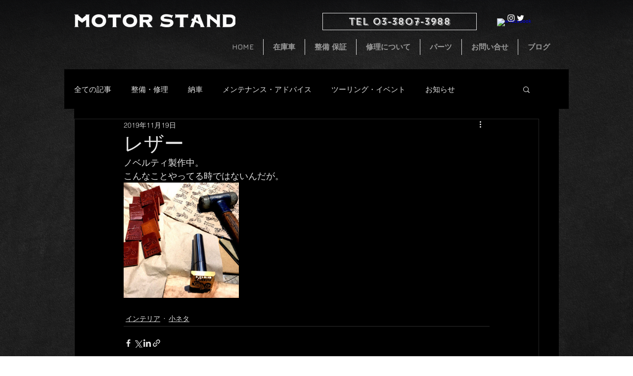

--- FILE ---
content_type: text/css; charset=utf-8
request_url: https://www.motorstand.net/_serverless/pro-gallery-css-v4-server/layoutCss?ver=2&id=415fr-not-scoped&items=3314_1500_1125&container=369_740_313_720&options=gallerySizeType:px%7CenableInfiniteScroll:true%7CtitlePlacement:SHOW_ON_HOVER%7CgridStyle:1%7CimageMargin:20%7CgalleryLayout:2%7CisVertical:false%7CgallerySizePx:300%7CcubeRatio:1%7CcubeType:fill%7CgalleryThumbnailsAlignment:bottom%7CthumbnailSpacings:0
body_size: -266
content:
#pro-gallery-415fr-not-scoped [data-hook="item-container"][data-idx="0"].gallery-item-container{opacity: 1 !important;display: block !important;transition: opacity .2s ease !important;top: 0px !important;left: 0px !important;right: auto !important;height: 233px !important;width: 233px !important;} #pro-gallery-415fr-not-scoped [data-hook="item-container"][data-idx="0"] .gallery-item-common-info-outer{height: 100% !important;} #pro-gallery-415fr-not-scoped [data-hook="item-container"][data-idx="0"] .gallery-item-common-info{height: 100% !important;width: 100% !important;} #pro-gallery-415fr-not-scoped [data-hook="item-container"][data-idx="0"] .gallery-item-wrapper{width: 233px !important;height: 233px !important;margin: 0 !important;} #pro-gallery-415fr-not-scoped [data-hook="item-container"][data-idx="0"] .gallery-item-content{width: 233px !important;height: 233px !important;margin: 0px 0px !important;opacity: 1 !important;} #pro-gallery-415fr-not-scoped [data-hook="item-container"][data-idx="0"] .gallery-item-hover{width: 233px !important;height: 233px !important;opacity: 1 !important;} #pro-gallery-415fr-not-scoped [data-hook="item-container"][data-idx="0"] .item-hover-flex-container{width: 233px !important;height: 233px !important;margin: 0px 0px !important;opacity: 1 !important;} #pro-gallery-415fr-not-scoped [data-hook="item-container"][data-idx="0"] .gallery-item-wrapper img{width: 100% !important;height: 100% !important;opacity: 1 !important;} #pro-gallery-415fr-not-scoped .pro-gallery-prerender{height:233px !important;}#pro-gallery-415fr-not-scoped {height:233px !important; width:740px !important;}#pro-gallery-415fr-not-scoped .pro-gallery-margin-container {height:233px !important;}#pro-gallery-415fr-not-scoped .pro-gallery {height:233px !important; width:740px !important;}#pro-gallery-415fr-not-scoped .pro-gallery-parent-container {height:233px !important; width:760px !important;}